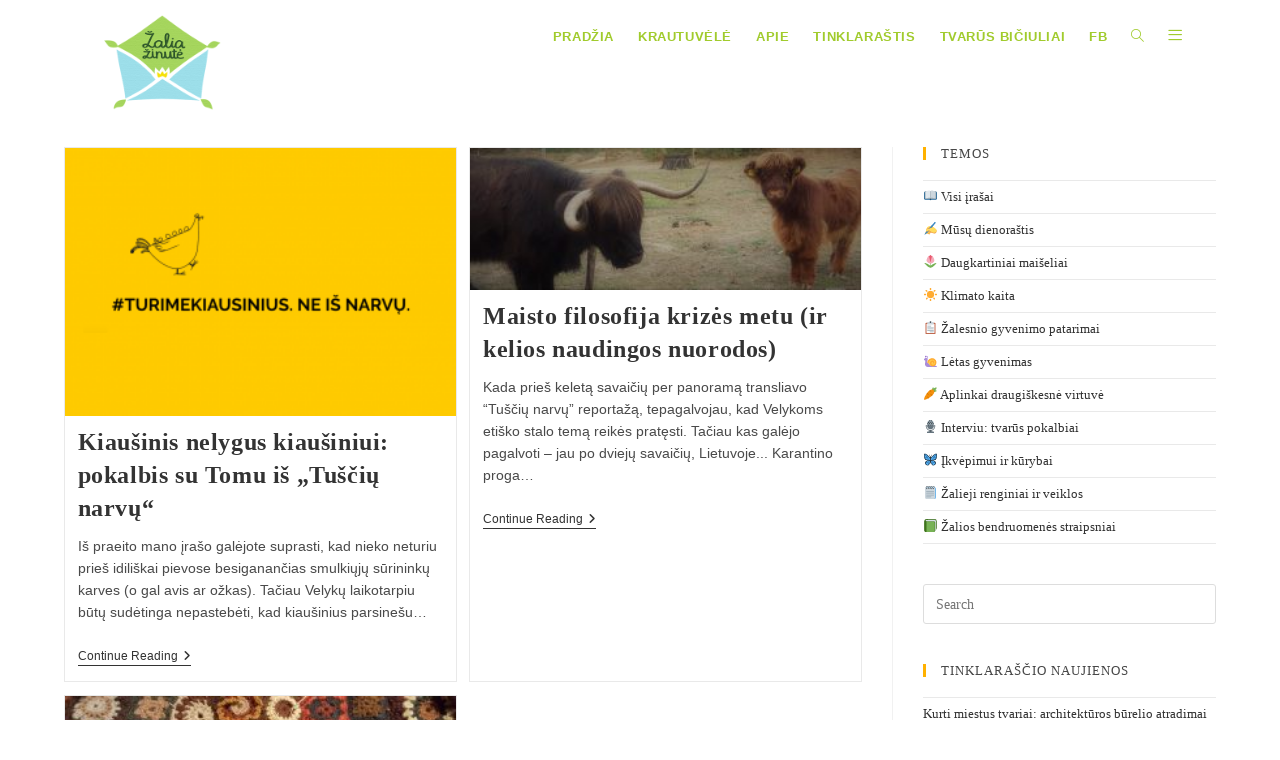

--- FILE ---
content_type: text/html; charset=UTF-8
request_url: https://www.zaliazinute.lt/tag/tusti-narvai/
body_size: 21367
content:
<!DOCTYPE html>
<html class="html" lang="lt-LT">
<head>
	<meta charset="UTF-8">
	<link rel="profile" href="https://gmpg.org/xfn/11">

	<title>Tušti Narvai &#8211; Žalia žinutė</title>
<meta name='robots' content='max-image-preview:large' />
<meta name="viewport" content="width=device-width, initial-scale=1"><link rel="alternate" type="application/rss+xml" title="Žalia žinutė &raquo; Įrašų RSS srautas" href="https://www.zaliazinute.lt/feed/" />
<link rel="alternate" type="application/rss+xml" title="Žalia žinutė &raquo; Komentarų RSS srautas" href="https://www.zaliazinute.lt/comments/feed/" />
<link rel="alternate" type="application/rss+xml" title="Žalia žinutė &raquo; Žymos „Tušti Narvai“ RSS srautas" href="https://www.zaliazinute.lt/tag/tusti-narvai/feed/" />
<script>
window._wpemojiSettings = {"baseUrl":"https:\/\/s.w.org\/images\/core\/emoji\/14.0.0\/72x72\/","ext":".png","svgUrl":"https:\/\/s.w.org\/images\/core\/emoji\/14.0.0\/svg\/","svgExt":".svg","source":{"concatemoji":"https:\/\/www.zaliazinute.lt\/wp-includes\/js\/wp-emoji-release.min.js?ver=6.1.9"}};
/*! This file is auto-generated */
!function(e,a,t){var n,r,o,i=a.createElement("canvas"),p=i.getContext&&i.getContext("2d");function s(e,t){var a=String.fromCharCode,e=(p.clearRect(0,0,i.width,i.height),p.fillText(a.apply(this,e),0,0),i.toDataURL());return p.clearRect(0,0,i.width,i.height),p.fillText(a.apply(this,t),0,0),e===i.toDataURL()}function c(e){var t=a.createElement("script");t.src=e,t.defer=t.type="text/javascript",a.getElementsByTagName("head")[0].appendChild(t)}for(o=Array("flag","emoji"),t.supports={everything:!0,everythingExceptFlag:!0},r=0;r<o.length;r++)t.supports[o[r]]=function(e){if(p&&p.fillText)switch(p.textBaseline="top",p.font="600 32px Arial",e){case"flag":return s([127987,65039,8205,9895,65039],[127987,65039,8203,9895,65039])?!1:!s([55356,56826,55356,56819],[55356,56826,8203,55356,56819])&&!s([55356,57332,56128,56423,56128,56418,56128,56421,56128,56430,56128,56423,56128,56447],[55356,57332,8203,56128,56423,8203,56128,56418,8203,56128,56421,8203,56128,56430,8203,56128,56423,8203,56128,56447]);case"emoji":return!s([129777,127995,8205,129778,127999],[129777,127995,8203,129778,127999])}return!1}(o[r]),t.supports.everything=t.supports.everything&&t.supports[o[r]],"flag"!==o[r]&&(t.supports.everythingExceptFlag=t.supports.everythingExceptFlag&&t.supports[o[r]]);t.supports.everythingExceptFlag=t.supports.everythingExceptFlag&&!t.supports.flag,t.DOMReady=!1,t.readyCallback=function(){t.DOMReady=!0},t.supports.everything||(n=function(){t.readyCallback()},a.addEventListener?(a.addEventListener("DOMContentLoaded",n,!1),e.addEventListener("load",n,!1)):(e.attachEvent("onload",n),a.attachEvent("onreadystatechange",function(){"complete"===a.readyState&&t.readyCallback()})),(e=t.source||{}).concatemoji?c(e.concatemoji):e.wpemoji&&e.twemoji&&(c(e.twemoji),c(e.wpemoji)))}(window,document,window._wpemojiSettings);
</script>
<style>
img.wp-smiley,
img.emoji {
	display: inline !important;
	border: none !important;
	box-shadow: none !important;
	height: 1em !important;
	width: 1em !important;
	margin: 0 0.07em !important;
	vertical-align: -0.1em !important;
	background: none !important;
	padding: 0 !important;
}
</style>
	
<link rel='stylesheet' id='wp-block-library-css' href='https://www.zaliazinute.lt/wp-includes/css/dist/block-library/style.min.css?ver=6.1.9' media='all' />
<style id='wp-block-library-theme-inline-css'>
.wp-block-audio figcaption{color:#555;font-size:13px;text-align:center}.is-dark-theme .wp-block-audio figcaption{color:hsla(0,0%,100%,.65)}.wp-block-audio{margin:0 0 1em}.wp-block-code{border:1px solid #ccc;border-radius:4px;font-family:Menlo,Consolas,monaco,monospace;padding:.8em 1em}.wp-block-embed figcaption{color:#555;font-size:13px;text-align:center}.is-dark-theme .wp-block-embed figcaption{color:hsla(0,0%,100%,.65)}.wp-block-embed{margin:0 0 1em}.blocks-gallery-caption{color:#555;font-size:13px;text-align:center}.is-dark-theme .blocks-gallery-caption{color:hsla(0,0%,100%,.65)}.wp-block-image figcaption{color:#555;font-size:13px;text-align:center}.is-dark-theme .wp-block-image figcaption{color:hsla(0,0%,100%,.65)}.wp-block-image{margin:0 0 1em}.wp-block-pullquote{border-top:4px solid;border-bottom:4px solid;margin-bottom:1.75em;color:currentColor}.wp-block-pullquote__citation,.wp-block-pullquote cite,.wp-block-pullquote footer{color:currentColor;text-transform:uppercase;font-size:.8125em;font-style:normal}.wp-block-quote{border-left:.25em solid;margin:0 0 1.75em;padding-left:1em}.wp-block-quote cite,.wp-block-quote footer{color:currentColor;font-size:.8125em;position:relative;font-style:normal}.wp-block-quote.has-text-align-right{border-left:none;border-right:.25em solid;padding-left:0;padding-right:1em}.wp-block-quote.has-text-align-center{border:none;padding-left:0}.wp-block-quote.is-large,.wp-block-quote.is-style-large,.wp-block-quote.is-style-plain{border:none}.wp-block-search .wp-block-search__label{font-weight:700}.wp-block-search__button{border:1px solid #ccc;padding:.375em .625em}:where(.wp-block-group.has-background){padding:1.25em 2.375em}.wp-block-separator.has-css-opacity{opacity:.4}.wp-block-separator{border:none;border-bottom:2px solid;margin-left:auto;margin-right:auto}.wp-block-separator.has-alpha-channel-opacity{opacity:1}.wp-block-separator:not(.is-style-wide):not(.is-style-dots){width:100px}.wp-block-separator.has-background:not(.is-style-dots){border-bottom:none;height:1px}.wp-block-separator.has-background:not(.is-style-wide):not(.is-style-dots){height:2px}.wp-block-table{margin:"0 0 1em 0"}.wp-block-table thead{border-bottom:3px solid}.wp-block-table tfoot{border-top:3px solid}.wp-block-table td,.wp-block-table th{word-break:normal}.wp-block-table figcaption{color:#555;font-size:13px;text-align:center}.is-dark-theme .wp-block-table figcaption{color:hsla(0,0%,100%,.65)}.wp-block-video figcaption{color:#555;font-size:13px;text-align:center}.is-dark-theme .wp-block-video figcaption{color:hsla(0,0%,100%,.65)}.wp-block-video{margin:0 0 1em}.wp-block-template-part.has-background{padding:1.25em 2.375em;margin-top:0;margin-bottom:0}
</style>
<link rel='stylesheet' id='classic-theme-styles-css' href='https://www.zaliazinute.lt/wp-includes/css/classic-themes.min.css?ver=1' media='all' />
<style id='global-styles-inline-css'>
body{--wp--preset--color--black: #000000;--wp--preset--color--cyan-bluish-gray: #abb8c3;--wp--preset--color--white: #ffffff;--wp--preset--color--pale-pink: #f78da7;--wp--preset--color--vivid-red: #cf2e2e;--wp--preset--color--luminous-vivid-orange: #ff6900;--wp--preset--color--luminous-vivid-amber: #fcb900;--wp--preset--color--light-green-cyan: #7bdcb5;--wp--preset--color--vivid-green-cyan: #00d084;--wp--preset--color--pale-cyan-blue: #8ed1fc;--wp--preset--color--vivid-cyan-blue: #0693e3;--wp--preset--color--vivid-purple: #9b51e0;--wp--preset--gradient--vivid-cyan-blue-to-vivid-purple: linear-gradient(135deg,rgba(6,147,227,1) 0%,rgb(155,81,224) 100%);--wp--preset--gradient--light-green-cyan-to-vivid-green-cyan: linear-gradient(135deg,rgb(122,220,180) 0%,rgb(0,208,130) 100%);--wp--preset--gradient--luminous-vivid-amber-to-luminous-vivid-orange: linear-gradient(135deg,rgba(252,185,0,1) 0%,rgba(255,105,0,1) 100%);--wp--preset--gradient--luminous-vivid-orange-to-vivid-red: linear-gradient(135deg,rgba(255,105,0,1) 0%,rgb(207,46,46) 100%);--wp--preset--gradient--very-light-gray-to-cyan-bluish-gray: linear-gradient(135deg,rgb(238,238,238) 0%,rgb(169,184,195) 100%);--wp--preset--gradient--cool-to-warm-spectrum: linear-gradient(135deg,rgb(74,234,220) 0%,rgb(151,120,209) 20%,rgb(207,42,186) 40%,rgb(238,44,130) 60%,rgb(251,105,98) 80%,rgb(254,248,76) 100%);--wp--preset--gradient--blush-light-purple: linear-gradient(135deg,rgb(255,206,236) 0%,rgb(152,150,240) 100%);--wp--preset--gradient--blush-bordeaux: linear-gradient(135deg,rgb(254,205,165) 0%,rgb(254,45,45) 50%,rgb(107,0,62) 100%);--wp--preset--gradient--luminous-dusk: linear-gradient(135deg,rgb(255,203,112) 0%,rgb(199,81,192) 50%,rgb(65,88,208) 100%);--wp--preset--gradient--pale-ocean: linear-gradient(135deg,rgb(255,245,203) 0%,rgb(182,227,212) 50%,rgb(51,167,181) 100%);--wp--preset--gradient--electric-grass: linear-gradient(135deg,rgb(202,248,128) 0%,rgb(113,206,126) 100%);--wp--preset--gradient--midnight: linear-gradient(135deg,rgb(2,3,129) 0%,rgb(40,116,252) 100%);--wp--preset--duotone--dark-grayscale: url('#wp-duotone-dark-grayscale');--wp--preset--duotone--grayscale: url('#wp-duotone-grayscale');--wp--preset--duotone--purple-yellow: url('#wp-duotone-purple-yellow');--wp--preset--duotone--blue-red: url('#wp-duotone-blue-red');--wp--preset--duotone--midnight: url('#wp-duotone-midnight');--wp--preset--duotone--magenta-yellow: url('#wp-duotone-magenta-yellow');--wp--preset--duotone--purple-green: url('#wp-duotone-purple-green');--wp--preset--duotone--blue-orange: url('#wp-duotone-blue-orange');--wp--preset--font-size--small: 13px;--wp--preset--font-size--medium: 20px;--wp--preset--font-size--large: 36px;--wp--preset--font-size--x-large: 42px;--wp--preset--spacing--20: 0.44rem;--wp--preset--spacing--30: 0.67rem;--wp--preset--spacing--40: 1rem;--wp--preset--spacing--50: 1.5rem;--wp--preset--spacing--60: 2.25rem;--wp--preset--spacing--70: 3.38rem;--wp--preset--spacing--80: 5.06rem;}:where(.is-layout-flex){gap: 0.5em;}body .is-layout-flow > .alignleft{float: left;margin-inline-start: 0;margin-inline-end: 2em;}body .is-layout-flow > .alignright{float: right;margin-inline-start: 2em;margin-inline-end: 0;}body .is-layout-flow > .aligncenter{margin-left: auto !important;margin-right: auto !important;}body .is-layout-constrained > .alignleft{float: left;margin-inline-start: 0;margin-inline-end: 2em;}body .is-layout-constrained > .alignright{float: right;margin-inline-start: 2em;margin-inline-end: 0;}body .is-layout-constrained > .aligncenter{margin-left: auto !important;margin-right: auto !important;}body .is-layout-constrained > :where(:not(.alignleft):not(.alignright):not(.alignfull)){max-width: var(--wp--style--global--content-size);margin-left: auto !important;margin-right: auto !important;}body .is-layout-constrained > .alignwide{max-width: var(--wp--style--global--wide-size);}body .is-layout-flex{display: flex;}body .is-layout-flex{flex-wrap: wrap;align-items: center;}body .is-layout-flex > *{margin: 0;}:where(.wp-block-columns.is-layout-flex){gap: 2em;}.has-black-color{color: var(--wp--preset--color--black) !important;}.has-cyan-bluish-gray-color{color: var(--wp--preset--color--cyan-bluish-gray) !important;}.has-white-color{color: var(--wp--preset--color--white) !important;}.has-pale-pink-color{color: var(--wp--preset--color--pale-pink) !important;}.has-vivid-red-color{color: var(--wp--preset--color--vivid-red) !important;}.has-luminous-vivid-orange-color{color: var(--wp--preset--color--luminous-vivid-orange) !important;}.has-luminous-vivid-amber-color{color: var(--wp--preset--color--luminous-vivid-amber) !important;}.has-light-green-cyan-color{color: var(--wp--preset--color--light-green-cyan) !important;}.has-vivid-green-cyan-color{color: var(--wp--preset--color--vivid-green-cyan) !important;}.has-pale-cyan-blue-color{color: var(--wp--preset--color--pale-cyan-blue) !important;}.has-vivid-cyan-blue-color{color: var(--wp--preset--color--vivid-cyan-blue) !important;}.has-vivid-purple-color{color: var(--wp--preset--color--vivid-purple) !important;}.has-black-background-color{background-color: var(--wp--preset--color--black) !important;}.has-cyan-bluish-gray-background-color{background-color: var(--wp--preset--color--cyan-bluish-gray) !important;}.has-white-background-color{background-color: var(--wp--preset--color--white) !important;}.has-pale-pink-background-color{background-color: var(--wp--preset--color--pale-pink) !important;}.has-vivid-red-background-color{background-color: var(--wp--preset--color--vivid-red) !important;}.has-luminous-vivid-orange-background-color{background-color: var(--wp--preset--color--luminous-vivid-orange) !important;}.has-luminous-vivid-amber-background-color{background-color: var(--wp--preset--color--luminous-vivid-amber) !important;}.has-light-green-cyan-background-color{background-color: var(--wp--preset--color--light-green-cyan) !important;}.has-vivid-green-cyan-background-color{background-color: var(--wp--preset--color--vivid-green-cyan) !important;}.has-pale-cyan-blue-background-color{background-color: var(--wp--preset--color--pale-cyan-blue) !important;}.has-vivid-cyan-blue-background-color{background-color: var(--wp--preset--color--vivid-cyan-blue) !important;}.has-vivid-purple-background-color{background-color: var(--wp--preset--color--vivid-purple) !important;}.has-black-border-color{border-color: var(--wp--preset--color--black) !important;}.has-cyan-bluish-gray-border-color{border-color: var(--wp--preset--color--cyan-bluish-gray) !important;}.has-white-border-color{border-color: var(--wp--preset--color--white) !important;}.has-pale-pink-border-color{border-color: var(--wp--preset--color--pale-pink) !important;}.has-vivid-red-border-color{border-color: var(--wp--preset--color--vivid-red) !important;}.has-luminous-vivid-orange-border-color{border-color: var(--wp--preset--color--luminous-vivid-orange) !important;}.has-luminous-vivid-amber-border-color{border-color: var(--wp--preset--color--luminous-vivid-amber) !important;}.has-light-green-cyan-border-color{border-color: var(--wp--preset--color--light-green-cyan) !important;}.has-vivid-green-cyan-border-color{border-color: var(--wp--preset--color--vivid-green-cyan) !important;}.has-pale-cyan-blue-border-color{border-color: var(--wp--preset--color--pale-cyan-blue) !important;}.has-vivid-cyan-blue-border-color{border-color: var(--wp--preset--color--vivid-cyan-blue) !important;}.has-vivid-purple-border-color{border-color: var(--wp--preset--color--vivid-purple) !important;}.has-vivid-cyan-blue-to-vivid-purple-gradient-background{background: var(--wp--preset--gradient--vivid-cyan-blue-to-vivid-purple) !important;}.has-light-green-cyan-to-vivid-green-cyan-gradient-background{background: var(--wp--preset--gradient--light-green-cyan-to-vivid-green-cyan) !important;}.has-luminous-vivid-amber-to-luminous-vivid-orange-gradient-background{background: var(--wp--preset--gradient--luminous-vivid-amber-to-luminous-vivid-orange) !important;}.has-luminous-vivid-orange-to-vivid-red-gradient-background{background: var(--wp--preset--gradient--luminous-vivid-orange-to-vivid-red) !important;}.has-very-light-gray-to-cyan-bluish-gray-gradient-background{background: var(--wp--preset--gradient--very-light-gray-to-cyan-bluish-gray) !important;}.has-cool-to-warm-spectrum-gradient-background{background: var(--wp--preset--gradient--cool-to-warm-spectrum) !important;}.has-blush-light-purple-gradient-background{background: var(--wp--preset--gradient--blush-light-purple) !important;}.has-blush-bordeaux-gradient-background{background: var(--wp--preset--gradient--blush-bordeaux) !important;}.has-luminous-dusk-gradient-background{background: var(--wp--preset--gradient--luminous-dusk) !important;}.has-pale-ocean-gradient-background{background: var(--wp--preset--gradient--pale-ocean) !important;}.has-electric-grass-gradient-background{background: var(--wp--preset--gradient--electric-grass) !important;}.has-midnight-gradient-background{background: var(--wp--preset--gradient--midnight) !important;}.has-small-font-size{font-size: var(--wp--preset--font-size--small) !important;}.has-medium-font-size{font-size: var(--wp--preset--font-size--medium) !important;}.has-large-font-size{font-size: var(--wp--preset--font-size--large) !important;}.has-x-large-font-size{font-size: var(--wp--preset--font-size--x-large) !important;}
.wp-block-navigation a:where(:not(.wp-element-button)){color: inherit;}
:where(.wp-block-columns.is-layout-flex){gap: 2em;}
.wp-block-pullquote{font-size: 1.5em;line-height: 1.6;}
</style>
<link rel='stylesheet' id='font-awesome-css' href='https://www.zaliazinute.lt/wp-content/themes/oceanwp/assets/fonts/fontawesome/css/all.min.css?ver=6.7.2' media='all' />
<link rel='stylesheet' id='simple-line-icons-css' href='https://www.zaliazinute.lt/wp-content/themes/oceanwp/assets/css/third/simple-line-icons.min.css?ver=2.4.0' media='all' />
<link rel='stylesheet' id='oceanwp-style-css' href='https://www.zaliazinute.lt/wp-content/themes/oceanwp/assets/css/style.min.css?ver=4.1.4' media='all' />
<style id='oceanwp-style-inline-css'>
div.wpforms-container-full .wpforms-form input[type=submit]:hover,
			div.wpforms-container-full .wpforms-form input[type=submit]:focus,
			div.wpforms-container-full .wpforms-form input[type=submit]:active,
			div.wpforms-container-full .wpforms-form button[type=submit]:hover,
			div.wpforms-container-full .wpforms-form button[type=submit]:focus,
			div.wpforms-container-full .wpforms-form button[type=submit]:active,
			div.wpforms-container-full .wpforms-form .wpforms-page-button:hover,
			div.wpforms-container-full .wpforms-form .wpforms-page-button:active,
			div.wpforms-container-full .wpforms-form .wpforms-page-button:focus {
				border: none;
			}
</style>
<link rel='stylesheet' id='oe-widgets-style-css' href='https://www.zaliazinute.lt/wp-content/plugins/ocean-extra/assets/css/widgets.css?ver=6.1.9' media='all' />
<link rel='stylesheet' id='oss-social-share-style-css' href='https://www.zaliazinute.lt/wp-content/plugins/ocean-social-sharing/assets/css/style.min.css?ver=6.1.9' media='all' />
<link rel='stylesheet' id='ofc-style-css' href='https://www.zaliazinute.lt/wp-content/plugins/ocean-footer-callout/assets/css/style.min.css?ver=6.1.9' media='all' />
<link rel='stylesheet' id='ow-perfect-scrollbar-css' href='https://www.zaliazinute.lt/wp-content/themes/oceanwp/assets/css/third/perfect-scrollbar.css?ver=1.5.0' media='all' />
<link rel='stylesheet' id='osp-side-panel-style-css' href='https://www.zaliazinute.lt/wp-content/plugins/ocean-side-panel/assets/css/style.min.css?ver=6.1.9' media='all' />
<link rel='stylesheet' id='osh-styles-css' href='https://www.zaliazinute.lt/wp-content/plugins/ocean-sticky-header/assets/css/style.min.css?ver=6.1.9' media='all' />
<!--n2css--><!--n2js--><script src='https://www.zaliazinute.lt/wp-includes/js/tinymce/tinymce.min.js?ver=49110-20201110' id='wp-tinymce-root-js'></script>
<script src='https://www.zaliazinute.lt/wp-includes/js/tinymce/plugins/compat3x/plugin.min.js?ver=49110-20201110' id='wp-tinymce-js'></script>
<script src='https://www.zaliazinute.lt/wp-includes/js/jquery/jquery.min.js?ver=3.6.1' id='jquery-core-js'></script>
<script src='https://www.zaliazinute.lt/wp-includes/js/jquery/jquery-migrate.min.js?ver=3.3.2' id='jquery-migrate-js'></script>
<link rel="https://api.w.org/" href="https://www.zaliazinute.lt/wp-json/" /><link rel="alternate" type="application/json" href="https://www.zaliazinute.lt/wp-json/wp/v2/tags/63" /><link rel="EditURI" type="application/rsd+xml" title="RSD" href="https://www.zaliazinute.lt/xmlrpc.php?rsd" />
<link rel="wlwmanifest" type="application/wlwmanifest+xml" href="https://www.zaliazinute.lt/wp-includes/wlwmanifest.xml" />
<meta name="generator" content="WordPress 6.1.9" />
<meta name="generator" content="Elementor 3.23.4; features: additional_custom_breakpoints, e_lazyload; settings: css_print_method-external, google_font-enabled, font_display-auto">
			<style>
				.e-con.e-parent:nth-of-type(n+4):not(.e-lazyloaded):not(.e-no-lazyload),
				.e-con.e-parent:nth-of-type(n+4):not(.e-lazyloaded):not(.e-no-lazyload) * {
					background-image: none !important;
				}
				@media screen and (max-height: 1024px) {
					.e-con.e-parent:nth-of-type(n+3):not(.e-lazyloaded):not(.e-no-lazyload),
					.e-con.e-parent:nth-of-type(n+3):not(.e-lazyloaded):not(.e-no-lazyload) * {
						background-image: none !important;
					}
				}
				@media screen and (max-height: 640px) {
					.e-con.e-parent:nth-of-type(n+2):not(.e-lazyloaded):not(.e-no-lazyload),
					.e-con.e-parent:nth-of-type(n+2):not(.e-lazyloaded):not(.e-no-lazyload) * {
						background-image: none !important;
					}
				}
			</style>
			<link rel="icon" href="https://www.zaliazinute.lt/wp-content/uploads/2019/07/cropped-Favicon-1-32x32.png" sizes="32x32" />
<link rel="icon" href="https://www.zaliazinute.lt/wp-content/uploads/2019/07/cropped-Favicon-1-192x192.png" sizes="192x192" />
<link rel="apple-touch-icon" href="https://www.zaliazinute.lt/wp-content/uploads/2019/07/cropped-Favicon-1-180x180.png" />
<meta name="msapplication-TileImage" content="https://www.zaliazinute.lt/wp-content/uploads/2019/07/cropped-Favicon-1-270x270.png" />
		<style id="wp-custom-css">
			body .contact-info-widget.default i{color:#E3B407 !important}.blog-entry.large-entry .blog-entry-readmore a{border-radius:30px !important}.oceanwp-recent-posts .recent-posts-thumbnail img{border-radius:20px}.custom-menu-widget .oceanwp-custom-menu>ul>li{border:none}@media only screen and (max-width:580px){header.page-header.background-image-page-header{visibility:hidden;padding-bottom:40px}}@media only screen and (max-width:580px){.single-post .sidebar-box img{display:flex;margin:0 auto}}.elementor-posts-container .elementor-post__thumbnail img{transition:unset !important}.page-header-title img{display:none !important}.single #main,.archive #main{padding-top:33px}.single #site-navigation-wrap .dropdown-menu >li >a,.archive #site-navigation-wrap .dropdown-menu >li >a{color:#a1cb2d !important}a:focus{outline:none !important}a:focus-visible{webkit-box-shadow:var(--wvs-hover-item-box-shadow,0 0 0 3px #ddd);box-shadow:var(--wvs-hover-item-box-shadow,0 0 0 3px #ddd)}.oceanwp-mobile-menu-icon a,#searchform-header-replace-close{color:#a1cb2d !important}/* FOOTER */#footer-widgets{padding-top:140px;padding-bottom:120px}#footer-callout-wrap{display:none}		</style>
		<!-- OceanWP CSS -->
<style type="text/css">
/* Colors */a:hover,a.light:hover,.theme-heading .text::before,.theme-heading .text::after,#top-bar-content >a:hover,#top-bar-social li.oceanwp-email a:hover,#site-navigation-wrap .dropdown-menu >li >a:hover,#site-header.medium-header #medium-searchform button:hover,.oceanwp-mobile-menu-icon a:hover,.blog-entry.post .blog-entry-header .entry-title a:hover,.blog-entry.post .blog-entry-readmore a:hover,.blog-entry.thumbnail-entry .blog-entry-category a,ul.meta li a:hover,.dropcap,.single nav.post-navigation .nav-links .title,body .related-post-title a:hover,body #wp-calendar caption,body .contact-info-widget.default i,body .contact-info-widget.big-icons i,body .custom-links-widget .oceanwp-custom-links li a:hover,body .custom-links-widget .oceanwp-custom-links li a:hover:before,body .posts-thumbnails-widget li a:hover,body .social-widget li.oceanwp-email a:hover,.comment-author .comment-meta .comment-reply-link,#respond #cancel-comment-reply-link:hover,#footer-widgets .footer-box a:hover,#footer-bottom a:hover,#footer-bottom #footer-bottom-menu a:hover,.sidr a:hover,.sidr-class-dropdown-toggle:hover,.sidr-class-menu-item-has-children.active >a,.sidr-class-menu-item-has-children.active >a >.sidr-class-dropdown-toggle,input[type=checkbox]:checked:before{color:#ffb100}.single nav.post-navigation .nav-links .title .owp-icon use,.blog-entry.post .blog-entry-readmore a:hover .owp-icon use,body .contact-info-widget.default .owp-icon use,body .contact-info-widget.big-icons .owp-icon use{stroke:#ffb100}input[type="button"],input[type="reset"],input[type="submit"],button[type="submit"],.button,#site-navigation-wrap .dropdown-menu >li.btn >a >span,.thumbnail:hover i,.thumbnail:hover .link-post-svg-icon,.post-quote-content,.omw-modal .omw-close-modal,body .contact-info-widget.big-icons li:hover i,body .contact-info-widget.big-icons li:hover .owp-icon,body div.wpforms-container-full .wpforms-form input[type=submit],body div.wpforms-container-full .wpforms-form button[type=submit],body div.wpforms-container-full .wpforms-form .wpforms-page-button,.woocommerce-cart .wp-element-button,.woocommerce-checkout .wp-element-button,.wp-block-button__link{background-color:#ffb100}.widget-title{border-color:#ffb100}blockquote{border-color:#ffb100}.wp-block-quote{border-color:#ffb100}#searchform-dropdown{border-color:#ffb100}.dropdown-menu .sub-menu{border-color:#ffb100}.blog-entry.large-entry .blog-entry-readmore a:hover{border-color:#ffb100}.oceanwp-newsletter-form-wrap input[type="email"]:focus{border-color:#ffb100}.social-widget li.oceanwp-email a:hover{border-color:#ffb100}#respond #cancel-comment-reply-link:hover{border-color:#ffb100}body .contact-info-widget.big-icons li:hover i{border-color:#ffb100}body .contact-info-widget.big-icons li:hover .owp-icon{border-color:#ffb100}#footer-widgets .oceanwp-newsletter-form-wrap input[type="email"]:focus{border-color:#ffb100}input[type="button"]:hover,input[type="reset"]:hover,input[type="submit"]:hover,button[type="submit"]:hover,input[type="button"]:focus,input[type="reset"]:focus,input[type="submit"]:focus,button[type="submit"]:focus,.button:hover,.button:focus,#site-navigation-wrap .dropdown-menu >li.btn >a:hover >span,.post-quote-author,.omw-modal .omw-close-modal:hover,body div.wpforms-container-full .wpforms-form input[type=submit]:hover,body div.wpforms-container-full .wpforms-form button[type=submit]:hover,body div.wpforms-container-full .wpforms-form .wpforms-page-button:hover,.woocommerce-cart .wp-element-button:hover,.woocommerce-checkout .wp-element-button:hover,.wp-block-button__link:hover{background-color:#ffb100}a:hover{color:#ffb100}a:hover .owp-icon use{stroke:#ffb100}body .theme-button,body input[type="submit"],body button[type="submit"],body button,body .button,body div.wpforms-container-full .wpforms-form input[type=submit],body div.wpforms-container-full .wpforms-form button[type=submit],body div.wpforms-container-full .wpforms-form .wpforms-page-button,.woocommerce-cart .wp-element-button,.woocommerce-checkout .wp-element-button,.wp-block-button__link{background-color:#a1cb2d}body .theme-button:hover,body input[type="submit"]:hover,body button[type="submit"]:hover,body button:hover,body .button:hover,body div.wpforms-container-full .wpforms-form input[type=submit]:hover,body div.wpforms-container-full .wpforms-form input[type=submit]:active,body div.wpforms-container-full .wpforms-form button[type=submit]:hover,body div.wpforms-container-full .wpforms-form button[type=submit]:active,body div.wpforms-container-full .wpforms-form .wpforms-page-button:hover,body div.wpforms-container-full .wpforms-form .wpforms-page-button:active,.woocommerce-cart .wp-element-button:hover,.woocommerce-checkout .wp-element-button:hover,.wp-block-button__link:hover{background-color:#ffffff}body .theme-button:hover,body input[type="submit"]:hover,body button[type="submit"]:hover,body button:hover,body .button:hover,body div.wpforms-container-full .wpforms-form input[type=submit]:hover,body div.wpforms-container-full .wpforms-form input[type=submit]:active,body div.wpforms-container-full .wpforms-form button[type=submit]:hover,body div.wpforms-container-full .wpforms-form button[type=submit]:active,body div.wpforms-container-full .wpforms-form .wpforms-page-button:hover,body div.wpforms-container-full .wpforms-form .wpforms-page-button:active,.woocommerce-cart .wp-element-button:hover,.woocommerce-checkout .wp-element-button:hover,.wp-block-button__link:hover{color:#ffffff}body .theme-button,body input[type="submit"],body button[type="submit"],body button,body .button,body div.wpforms-container-full .wpforms-form input[type=submit],body div.wpforms-container-full .wpforms-form button[type=submit],body div.wpforms-container-full .wpforms-form .wpforms-page-button,.woocommerce-cart .wp-element-button,.woocommerce-checkout .wp-element-button,.wp-block-button__link{border-color:#ffffff}body .theme-button:hover,body input[type="submit"]:hover,body button[type="submit"]:hover,body button:hover,body .button:hover,body div.wpforms-container-full .wpforms-form input[type=submit]:hover,body div.wpforms-container-full .wpforms-form input[type=submit]:active,body div.wpforms-container-full .wpforms-form button[type=submit]:hover,body div.wpforms-container-full .wpforms-form button[type=submit]:active,body div.wpforms-container-full .wpforms-form .wpforms-page-button:hover,body div.wpforms-container-full .wpforms-form .wpforms-page-button:active,.woocommerce-cart .wp-element-button:hover,.woocommerce-checkout .wp-element-button:hover,.wp-block-button__link:hover{border-color:#a1cb2d}form input[type="text"]:focus,form input[type="password"]:focus,form input[type="email"]:focus,form input[type="tel"]:focus,form input[type="url"]:focus,form input[type="search"]:focus,form textarea:focus,.select2-drop-active,.select2-dropdown-open.select2-drop-above .select2-choice,.select2-dropdown-open.select2-drop-above .select2-choices,.select2-drop.select2-drop-above.select2-drop-active,.select2-container-active .select2-choice,.select2-container-active .select2-choices{border-color:#ffb100}body div.wpforms-container-full .wpforms-form input:focus,body div.wpforms-container-full .wpforms-form textarea:focus,body div.wpforms-container-full .wpforms-form select:focus{border-color:#ffb100}.page-header .page-header-title,.page-header.background-image-page-header .page-header-title{color:#ffffff}.site-breadcrumbs a:hover,.background-image-page-header .site-breadcrumbs a:hover{color:#ffb100}.site-breadcrumbs a:hover .owp-icon use,.background-image-page-header .site-breadcrumbs a:hover .owp-icon use{stroke:#ffb100}h1,h2,h3,h4,h5,h6,.theme-heading,.widget-title,.oceanwp-widget-recent-posts-title,.comment-reply-title,.entry-title,.sidebar-box .widget-title{color:#474747}/* OceanWP Style Settings CSS */.theme-button,input[type="submit"],button[type="submit"],button,.button,body div.wpforms-container-full .wpforms-form input[type=submit],body div.wpforms-container-full .wpforms-form button[type=submit],body div.wpforms-container-full .wpforms-form .wpforms-page-button{border-style:solid}.theme-button,input[type="submit"],button[type="submit"],button,.button,body div.wpforms-container-full .wpforms-form input[type=submit],body div.wpforms-container-full .wpforms-form button[type=submit],body div.wpforms-container-full .wpforms-form .wpforms-page-button{border-width:1px}form input[type="text"],form input[type="password"],form input[type="email"],form input[type="url"],form input[type="date"],form input[type="month"],form input[type="time"],form input[type="datetime"],form input[type="datetime-local"],form input[type="week"],form input[type="number"],form input[type="search"],form input[type="tel"],form input[type="color"],form select,form textarea,.woocommerce .woocommerce-checkout .select2-container--default .select2-selection--single{border-style:solid}body div.wpforms-container-full .wpforms-form input[type=date],body div.wpforms-container-full .wpforms-form input[type=datetime],body div.wpforms-container-full .wpforms-form input[type=datetime-local],body div.wpforms-container-full .wpforms-form input[type=email],body div.wpforms-container-full .wpforms-form input[type=month],body div.wpforms-container-full .wpforms-form input[type=number],body div.wpforms-container-full .wpforms-form input[type=password],body div.wpforms-container-full .wpforms-form input[type=range],body div.wpforms-container-full .wpforms-form input[type=search],body div.wpforms-container-full .wpforms-form input[type=tel],body div.wpforms-container-full .wpforms-form input[type=text],body div.wpforms-container-full .wpforms-form input[type=time],body div.wpforms-container-full .wpforms-form input[type=url],body div.wpforms-container-full .wpforms-form input[type=week],body div.wpforms-container-full .wpforms-form select,body div.wpforms-container-full .wpforms-form textarea{border-style:solid}form input[type="text"],form input[type="password"],form input[type="email"],form input[type="url"],form input[type="date"],form input[type="month"],form input[type="time"],form input[type="datetime"],form input[type="datetime-local"],form input[type="week"],form input[type="number"],form input[type="search"],form input[type="tel"],form input[type="color"],form select,form textarea{border-radius:3px}body div.wpforms-container-full .wpforms-form input[type=date],body div.wpforms-container-full .wpforms-form input[type=datetime],body div.wpforms-container-full .wpforms-form input[type=datetime-local],body div.wpforms-container-full .wpforms-form input[type=email],body div.wpforms-container-full .wpforms-form input[type=month],body div.wpforms-container-full .wpforms-form input[type=number],body div.wpforms-container-full .wpforms-form input[type=password],body div.wpforms-container-full .wpforms-form input[type=range],body div.wpforms-container-full .wpforms-form input[type=search],body div.wpforms-container-full .wpforms-form input[type=tel],body div.wpforms-container-full .wpforms-form input[type=text],body div.wpforms-container-full .wpforms-form input[type=time],body div.wpforms-container-full .wpforms-form input[type=url],body div.wpforms-container-full .wpforms-form input[type=week],body div.wpforms-container-full .wpforms-form select,body div.wpforms-container-full .wpforms-form textarea{border-radius:3px}.page-numbers a:hover,.page-links a:hover span,.page-numbers.current,.page-numbers.current:hover{color:#e3b407}.page-numbers a:hover .owp-icon use{stroke:#e3b407}#scroll-top{background-color:#e0a000}#scroll-top:hover{background-color:#e3b407}.page-header,.has-transparent-header .page-header{padding:10px 0 10px 0}/* Header */#site-logo #site-logo-inner,.oceanwp-social-menu .social-menu-inner,#site-header.full_screen-header .menu-bar-inner,.after-header-content .after-header-content-inner{height:74px}#site-navigation-wrap .dropdown-menu >li >a,#site-navigation-wrap .dropdown-menu >li >span.opl-logout-link,.oceanwp-mobile-menu-icon a,.mobile-menu-close,.after-header-content-inner >a{line-height:74px}#site-header-inner{padding:0 100px 0 100px}@media (max-width:768px){#site-header-inner{padding:0 50px 0 50px}}@media (max-width:480px){#site-header-inner{padding:5px 20px 50px 20px}}#site-header.has-header-media .overlay-header-media{background-color:rgba(0,0,0,0.2)}#site-logo #site-logo-inner a img,#site-header.center-header #site-navigation-wrap .middle-site-logo a img{max-width:125px}@media (max-width:768px){#site-logo #site-logo-inner a img,#site-header.center-header #site-navigation-wrap .middle-site-logo a img{max-width:110px}}@media (max-width:480px){#site-logo #site-logo-inner a img,#site-header.center-header #site-navigation-wrap .middle-site-logo a img{max-width:45px}}#site-logo a.site-logo-text{color:#e3b407}#site-logo a.site-logo-text:hover{color:#e5a606}.effect-one #site-navigation-wrap .dropdown-menu >li >a.menu-link >span:after,.effect-three #site-navigation-wrap .dropdown-menu >li >a.menu-link >span:after,.effect-five #site-navigation-wrap .dropdown-menu >li >a.menu-link >span:before,.effect-five #site-navigation-wrap .dropdown-menu >li >a.menu-link >span:after,.effect-nine #site-navigation-wrap .dropdown-menu >li >a.menu-link >span:before,.effect-nine #site-navigation-wrap .dropdown-menu >li >a.menu-link >span:after{background-color:#ffffff}.effect-four #site-navigation-wrap .dropdown-menu >li >a.menu-link >span:before,.effect-four #site-navigation-wrap .dropdown-menu >li >a.menu-link >span:after,.effect-seven #site-navigation-wrap .dropdown-menu >li >a.menu-link:hover >span:after,.effect-seven #site-navigation-wrap .dropdown-menu >li.sfHover >a.menu-link >span:after{color:#ffffff}.effect-seven #site-navigation-wrap .dropdown-menu >li >a.menu-link:hover >span:after,.effect-seven #site-navigation-wrap .dropdown-menu >li.sfHover >a.menu-link >span:after{text-shadow:10px 0 #ffffff,-10px 0 #ffffff}#site-navigation-wrap .dropdown-menu >li >a{padding:0 12px}#site-navigation-wrap .dropdown-menu >li >a,.oceanwp-mobile-menu-icon a,#searchform-header-replace-close{color:#ffffff}#site-navigation-wrap .dropdown-menu >li >a .owp-icon use,.oceanwp-mobile-menu-icon a .owp-icon use,#searchform-header-replace-close .owp-icon use{stroke:#ffffff}#site-navigation-wrap .dropdown-menu >li >a:hover,.oceanwp-mobile-menu-icon a:hover,#searchform-header-replace-close:hover{color:#ffffff}#site-navigation-wrap .dropdown-menu >li >a:hover .owp-icon use,.oceanwp-mobile-menu-icon a:hover .owp-icon use,#searchform-header-replace-close:hover .owp-icon use{stroke:#ffffff}#site-navigation-wrap .dropdown-menu >.current-menu-item >a,#site-navigation-wrap .dropdown-menu >.current-menu-ancestor >a,#site-navigation-wrap .dropdown-menu >.current-menu-item >a:hover,#site-navigation-wrap .dropdown-menu >.current-menu-ancestor >a:hover{color:#ffffff}.dropdown-menu .sub-menu,#searchform-dropdown,.current-shop-items-dropdown{border-color:#28170f}#sidr,#mobile-dropdown{background-color:rgba(255,0,0,0.82)}body .sidr a,body .sidr-class-dropdown-toggle,#mobile-dropdown ul li a,#mobile-dropdown ul li a .dropdown-toggle,#mobile-fullscreen ul li a,#mobile-fullscreen .oceanwp-social-menu.simple-social ul li a{color:#919191}#mobile-fullscreen a.close .close-icon-inner,#mobile-fullscreen a.close .close-icon-inner::after{background-color:#919191}body .sidr a:hover,body .sidr-class-dropdown-toggle:hover,body .sidr-class-dropdown-toggle .fa,body .sidr-class-menu-item-has-children.active >a,body .sidr-class-menu-item-has-children.active >a >.sidr-class-dropdown-toggle,#mobile-dropdown ul li a:hover,#mobile-dropdown ul li a .dropdown-toggle:hover,#mobile-dropdown .menu-item-has-children.active >a,#mobile-dropdown .menu-item-has-children.active >a >.dropdown-toggle,#mobile-fullscreen ul li a:hover,#mobile-fullscreen .oceanwp-social-menu.simple-social ul li a:hover{color:#a1cb2d}#mobile-fullscreen a.close:hover .close-icon-inner,#mobile-fullscreen a.close:hover .close-icon-inner::after{background-color:#a1cb2d}body .sidr-class-mobile-searchform input,#mobile-dropdown #mobile-menu-search form input,#mobile-fullscreen #mobile-search input{border-color:#ffffff}body .sidr-class-mobile-searchform input:focus,#mobile-dropdown #mobile-menu-search form input:focus,#mobile-fullscreen #mobile-search input:focus{border-color:#ffffff}.sidr-class-mobile-searchform button,#mobile-dropdown #mobile-menu-search form button{color:#ffb100}.sidr-class-mobile-searchform button .owp-icon use,#mobile-dropdown #mobile-menu-search form button .owp-icon use{stroke:#ffb100}.sidr-class-mobile-searchform button:hover,#mobile-dropdown #mobile-menu-search form button:hover{color:#ffb100}.sidr-class-mobile-searchform button:hover .owp-icon use,#mobile-dropdown #mobile-menu-search form button:hover .owp-icon use{stroke:#ffb100}#mobile-fullscreen{background-color:#ffffff}/* Blog CSS */.ocean-single-post-header ul.meta-item li a:hover{color:#333333}/* Sidebar */.widget-area{background-color:#ffffff}.widget-title{border-color:#ffb100}/* Footer Widgets */#footer-widgets{background-color:#262626}#footer-widgets li,#footer-widgets #wp-calendar caption,#footer-widgets #wp-calendar th,#footer-widgets #wp-calendar tbody,#footer-widgets .contact-info-widget i,#footer-widgets .oceanwp-newsletter-form-wrap input[type="email"],#footer-widgets .posts-thumbnails-widget li,#footer-widgets .social-widget li a{border-color:#cecece}#footer-widgets .contact-info-widget .owp-icon{border-color:#cecece}#footer-widgets .footer-box a:hover,#footer-widgets a:hover{color:#ffb100}/* Footer Copyright */#footer-bottom{background-color:#333333}#footer-bottom,#footer-bottom p{color:#9b9b9b}#footer-bottom a:hover,#footer-bottom #footer-bottom-menu a:hover{color:#ffb100}/* Footer Callout CSS */#footer-callout-wrap{background-color:#1b1b1b}.footer-callout-content a{color:#333333}.footer-callout-content a:hover{color:#81d742}#footer-callout .callout-button{background-color:#a1cb2d}#footer-callout .callout-button{color:#282828}#footer-callout .callout-button:hover{background-color:#ffffff}#footer-callout .callout-button:hover{color:#333333}#footer-callout .callout-button{font-family:Open Sans;font-weight:900}/* Side Panel CSS */.side-panel-btn,#site-navigation-wrap .dropdown-menu >li >a.side-panel-btn{color:#ffffff}.side-panel-btn .owp-icon use,#site-navigation-wrap .dropdown-menu >li >a.side-panel-btn .owp-icon use{stroke:#ffffff}#side-panel-wrap #side-panel-content{padding:20px 30px 30px 30px}#side-panel-wrap{background-color:#191919}#side-panel-wrap a.close-panel{background-color:#282828}/* Sticky Header CSS */body .is-sticky #site-header.fixed-scroll #site-header-inner{padding:0 68px 0 68px}@media (max-width:768px){body .is-sticky #site-header.fixed-scroll #site-header-inner{padding:0 50px 0 50px}}@media (max-width:480px){body .is-sticky #site-header.fixed-scroll #site-header-inner{padding:0 20px 0 20px}}.is-sticky #site-header,.ocean-sticky-top-bar-holder.is-sticky #top-bar-wrap,.is-sticky .header-top{opacity:1}.is-sticky #site-navigation-wrap .dropdown-menu >li >a,.is-sticky .oceanwp-mobile-menu-icon a,.is-sticky #searchform-header-replace-close{color:#a1cb2d}.is-sticky #site-navigation-wrap .dropdown-menu >li >a:hover,.is-sticky .oceanwp-mobile-menu-icon a:hover,.is-sticky #searchform-header-replace-close:hover{color:#a1cb2d}.is-sticky #site-navigation-wrap .dropdown-menu >.current-menu-item >a,.is-sticky #site-navigation-wrap .dropdown-menu >.current-menu-parent >a >span,.is-sticky #site-navigation-wrap .dropdown-menu >.current-menu-item >a:hover,.is-sticky #site-navigation-wrap .dropdown-menu >.current-menu-parent >a:hover >span{color:#a1cb2d}.is-sticky #site-navigation-wrap .dropdown-menu >li >a{background-color:#ffffff}.is-sticky #site-navigation-wrap .dropdown-menu >li >a:hover,.is-sticky #site-navigation-wrap .dropdown-menu >li.sfHover >a{background-color:#ffffff}.is-sticky #site-navigation-wrap .dropdown-menu >.current-menu-item >a,.is-sticky #site-navigation-wrap .dropdown-menu >.current-menu-parent >a >span,.is-sticky #site-navigation-wrap .dropdown-menu >.current-menu-item >a:hover,.is-sticky #site-navigation-wrap .dropdown-menu >.current-menu-parent >a:hover >span{background-color:#ffffff}.page-header{background-color:#ffffff}/* Typography */body{font-size:14px;line-height:1.8}h1,h2,h3,h4,h5,h6,.theme-heading,.widget-title,.oceanwp-widget-recent-posts-title,.comment-reply-title,.entry-title,.sidebar-box .widget-title{line-height:1.4}h1{font-size:23px;line-height:1.4}h2{font-size:20px;line-height:1.4}h3{font-size:18px;line-height:1.4}h4{font-size:17px;line-height:1.4}h5{font-size:14px;line-height:1.4}h6{font-size:15px;line-height:1.4}.page-header .page-header-title,.page-header.background-image-page-header .page-header-title{font-family:'Open Sans';font-size:32px;line-height:1.4}.page-header .page-subheading{font-size:15px;line-height:1.8}.site-breadcrumbs,.site-breadcrumbs a{font-size:13px;line-height:1.4}#top-bar-content,#top-bar-social-alt{font-size:12px;line-height:1.8}#site-logo a.site-logo-text{font-size:24px;line-height:1.8}#site-navigation-wrap .dropdown-menu >li >a,#site-header.full_screen-header .fs-dropdown-menu >li >a,#site-header.top-header #site-navigation-wrap .dropdown-menu >li >a,#site-header.center-header #site-navigation-wrap .dropdown-menu >li >a,#site-header.medium-header #site-navigation-wrap .dropdown-menu >li >a,.oceanwp-mobile-menu-icon a{font-weight:600}.dropdown-menu ul li a.menu-link,#site-header.full_screen-header .fs-dropdown-menu ul.sub-menu li a{font-size:12px;line-height:1.2;letter-spacing:.6px}.sidr-class-dropdown-menu li a,a.sidr-class-toggle-sidr-close,#mobile-dropdown ul li a,body #mobile-fullscreen ul li a{font-family:'Open Sans';font-size:15px;line-height:1.8}.blog-entry.post .blog-entry-header .entry-title a{font-family:'Open Sans';font-size:24px;line-height:1.4}.ocean-single-post-header .single-post-title{font-size:34px;line-height:1.4;letter-spacing:.6px}.ocean-single-post-header ul.meta-item li,.ocean-single-post-header ul.meta-item li a{font-size:13px;line-height:1.4;letter-spacing:.6px}.ocean-single-post-header .post-author-name,.ocean-single-post-header .post-author-name a{font-size:14px;line-height:1.4;letter-spacing:.6px}.ocean-single-post-header .post-author-description{font-size:12px;line-height:1.4;letter-spacing:.6px}.single-post .entry-title{line-height:1.4;letter-spacing:.6px}.single-post ul.meta li,.single-post ul.meta li a{font-size:14px;line-height:1.4;letter-spacing:.6px}.sidebar-box .widget-title,.sidebar-box.widget_block .wp-block-heading{font-size:13px;line-height:1;letter-spacing:1px}.sidebar-box,.footer-box{font-family:'Open Sans';font-size:13px;line-height:1.6;font-weight:400}#footer-widgets .footer-box .widget-title{font-size:13px;line-height:1;letter-spacing:1px}#footer-bottom #copyright{font-size:12px;line-height:1}#footer-bottom #footer-bottom-menu{font-size:12px;line-height:1}.woocommerce-store-notice.demo_store{line-height:2;letter-spacing:1.5px}.demo_store .woocommerce-store-notice__dismiss-link{line-height:2;letter-spacing:1.5px}.woocommerce ul.products li.product li.title h2,.woocommerce ul.products li.product li.title a{font-size:14px;line-height:1.5}.woocommerce ul.products li.product li.category,.woocommerce ul.products li.product li.category a{font-size:12px;line-height:1}.woocommerce ul.products li.product .price{font-size:18px;line-height:1}.woocommerce ul.products li.product .button,.woocommerce ul.products li.product .product-inner .added_to_cart{font-size:12px;line-height:1.5;letter-spacing:1px}.woocommerce ul.products li.owp-woo-cond-notice span,.woocommerce ul.products li.owp-woo-cond-notice a{font-size:16px;line-height:1;letter-spacing:1px;font-weight:600;text-transform:capitalize}.woocommerce div.product .product_title{font-size:24px;line-height:1.4;letter-spacing:.6px}.woocommerce div.product p.price{font-size:36px;line-height:1}.woocommerce .owp-btn-normal .summary form button.button,.woocommerce .owp-btn-big .summary form button.button,.woocommerce .owp-btn-very-big .summary form button.button{font-size:12px;line-height:1.5;letter-spacing:1px;text-transform:uppercase}.woocommerce div.owp-woo-single-cond-notice span,.woocommerce div.owp-woo-single-cond-notice a{font-size:18px;line-height:2;letter-spacing:1.5px;font-weight:600;text-transform:capitalize}.ocean-preloader--active .preloader-after-content{font-size:20px;line-height:1.8;letter-spacing:.6px}
</style></head>

<body class="archive tag tag-tusti-narvai tag-63 wp-custom-logo wp-embed-responsive oceanwp-theme fullscreen-mobile has-transparent-header no-header-border default-breakpoint has-sidebar content-right-sidebar has-blog-grid osp-right osp-no-breakpoint elementor-default elementor-kit-5469" itemscope="itemscope" itemtype="https://schema.org/Blog">

	<svg xmlns="http://www.w3.org/2000/svg" viewBox="0 0 0 0" width="0" height="0" focusable="false" role="none" style="visibility: hidden; position: absolute; left: -9999px; overflow: hidden;" ><defs><filter id="wp-duotone-dark-grayscale"><feColorMatrix color-interpolation-filters="sRGB" type="matrix" values=" .299 .587 .114 0 0 .299 .587 .114 0 0 .299 .587 .114 0 0 .299 .587 .114 0 0 " /><feComponentTransfer color-interpolation-filters="sRGB" ><feFuncR type="table" tableValues="0 0.49803921568627" /><feFuncG type="table" tableValues="0 0.49803921568627" /><feFuncB type="table" tableValues="0 0.49803921568627" /><feFuncA type="table" tableValues="1 1" /></feComponentTransfer><feComposite in2="SourceGraphic" operator="in" /></filter></defs></svg><svg xmlns="http://www.w3.org/2000/svg" viewBox="0 0 0 0" width="0" height="0" focusable="false" role="none" style="visibility: hidden; position: absolute; left: -9999px; overflow: hidden;" ><defs><filter id="wp-duotone-grayscale"><feColorMatrix color-interpolation-filters="sRGB" type="matrix" values=" .299 .587 .114 0 0 .299 .587 .114 0 0 .299 .587 .114 0 0 .299 .587 .114 0 0 " /><feComponentTransfer color-interpolation-filters="sRGB" ><feFuncR type="table" tableValues="0 1" /><feFuncG type="table" tableValues="0 1" /><feFuncB type="table" tableValues="0 1" /><feFuncA type="table" tableValues="1 1" /></feComponentTransfer><feComposite in2="SourceGraphic" operator="in" /></filter></defs></svg><svg xmlns="http://www.w3.org/2000/svg" viewBox="0 0 0 0" width="0" height="0" focusable="false" role="none" style="visibility: hidden; position: absolute; left: -9999px; overflow: hidden;" ><defs><filter id="wp-duotone-purple-yellow"><feColorMatrix color-interpolation-filters="sRGB" type="matrix" values=" .299 .587 .114 0 0 .299 .587 .114 0 0 .299 .587 .114 0 0 .299 .587 .114 0 0 " /><feComponentTransfer color-interpolation-filters="sRGB" ><feFuncR type="table" tableValues="0.54901960784314 0.98823529411765" /><feFuncG type="table" tableValues="0 1" /><feFuncB type="table" tableValues="0.71764705882353 0.25490196078431" /><feFuncA type="table" tableValues="1 1" /></feComponentTransfer><feComposite in2="SourceGraphic" operator="in" /></filter></defs></svg><svg xmlns="http://www.w3.org/2000/svg" viewBox="0 0 0 0" width="0" height="0" focusable="false" role="none" style="visibility: hidden; position: absolute; left: -9999px; overflow: hidden;" ><defs><filter id="wp-duotone-blue-red"><feColorMatrix color-interpolation-filters="sRGB" type="matrix" values=" .299 .587 .114 0 0 .299 .587 .114 0 0 .299 .587 .114 0 0 .299 .587 .114 0 0 " /><feComponentTransfer color-interpolation-filters="sRGB" ><feFuncR type="table" tableValues="0 1" /><feFuncG type="table" tableValues="0 0.27843137254902" /><feFuncB type="table" tableValues="0.5921568627451 0.27843137254902" /><feFuncA type="table" tableValues="1 1" /></feComponentTransfer><feComposite in2="SourceGraphic" operator="in" /></filter></defs></svg><svg xmlns="http://www.w3.org/2000/svg" viewBox="0 0 0 0" width="0" height="0" focusable="false" role="none" style="visibility: hidden; position: absolute; left: -9999px; overflow: hidden;" ><defs><filter id="wp-duotone-midnight"><feColorMatrix color-interpolation-filters="sRGB" type="matrix" values=" .299 .587 .114 0 0 .299 .587 .114 0 0 .299 .587 .114 0 0 .299 .587 .114 0 0 " /><feComponentTransfer color-interpolation-filters="sRGB" ><feFuncR type="table" tableValues="0 0" /><feFuncG type="table" tableValues="0 0.64705882352941" /><feFuncB type="table" tableValues="0 1" /><feFuncA type="table" tableValues="1 1" /></feComponentTransfer><feComposite in2="SourceGraphic" operator="in" /></filter></defs></svg><svg xmlns="http://www.w3.org/2000/svg" viewBox="0 0 0 0" width="0" height="0" focusable="false" role="none" style="visibility: hidden; position: absolute; left: -9999px; overflow: hidden;" ><defs><filter id="wp-duotone-magenta-yellow"><feColorMatrix color-interpolation-filters="sRGB" type="matrix" values=" .299 .587 .114 0 0 .299 .587 .114 0 0 .299 .587 .114 0 0 .299 .587 .114 0 0 " /><feComponentTransfer color-interpolation-filters="sRGB" ><feFuncR type="table" tableValues="0.78039215686275 1" /><feFuncG type="table" tableValues="0 0.94901960784314" /><feFuncB type="table" tableValues="0.35294117647059 0.47058823529412" /><feFuncA type="table" tableValues="1 1" /></feComponentTransfer><feComposite in2="SourceGraphic" operator="in" /></filter></defs></svg><svg xmlns="http://www.w3.org/2000/svg" viewBox="0 0 0 0" width="0" height="0" focusable="false" role="none" style="visibility: hidden; position: absolute; left: -9999px; overflow: hidden;" ><defs><filter id="wp-duotone-purple-green"><feColorMatrix color-interpolation-filters="sRGB" type="matrix" values=" .299 .587 .114 0 0 .299 .587 .114 0 0 .299 .587 .114 0 0 .299 .587 .114 0 0 " /><feComponentTransfer color-interpolation-filters="sRGB" ><feFuncR type="table" tableValues="0.65098039215686 0.40392156862745" /><feFuncG type="table" tableValues="0 1" /><feFuncB type="table" tableValues="0.44705882352941 0.4" /><feFuncA type="table" tableValues="1 1" /></feComponentTransfer><feComposite in2="SourceGraphic" operator="in" /></filter></defs></svg><svg xmlns="http://www.w3.org/2000/svg" viewBox="0 0 0 0" width="0" height="0" focusable="false" role="none" style="visibility: hidden; position: absolute; left: -9999px; overflow: hidden;" ><defs><filter id="wp-duotone-blue-orange"><feColorMatrix color-interpolation-filters="sRGB" type="matrix" values=" .299 .587 .114 0 0 .299 .587 .114 0 0 .299 .587 .114 0 0 .299 .587 .114 0 0 " /><feComponentTransfer color-interpolation-filters="sRGB" ><feFuncR type="table" tableValues="0.098039215686275 1" /><feFuncG type="table" tableValues="0 0.66274509803922" /><feFuncB type="table" tableValues="0.84705882352941 0.41960784313725" /><feFuncA type="table" tableValues="1 1" /></feComponentTransfer><feComposite in2="SourceGraphic" operator="in" /></filter></defs></svg>
	
	<div id="outer-wrap" class="site clr">

		<a class="skip-link screen-reader-text" href="#main">Skip to content</a>

		
		<div id="wrap" class="clr">

			
				<div id="transparent-header-wrap" class="clr">
	
<header id="site-header" class="transparent-header header-replace effect-one clr fixed-scroll shrink-header has-sticky-mobile has-full-width-header" data-height="54" itemscope="itemscope" itemtype="https://schema.org/WPHeader" role="banner">

	
					
			<div id="site-header-inner" class="clr ">

				
				

<div id="site-logo" class="clr" itemscope itemtype="https://schema.org/Brand" >

	
	<div id="site-logo-inner" class="clr">

		<a href="https://www.zaliazinute.lt/" class="custom-logo-link" rel="home"><img fetchpriority="high" width="300" height="300" src="https://www.zaliazinute.lt/wp-content/uploads/2019/01/Žalia-žinutė_2019.01.22-1.png" class="custom-logo" alt="Žalia žinutė" decoding="async" srcset="https://www.zaliazinute.lt/wp-content/uploads/2019/01/Žalia-žinutė_2019.01.22-1.png 300w, https://www.zaliazinute.lt/wp-content/uploads/2019/01/Žalia-žinutė_2019.01.22-1-150x150.png 150w" sizes="(max-width: 300px) 100vw, 300px" /></a>
	</div><!-- #site-logo-inner -->

	
	
</div><!-- #site-logo -->

			<div id="site-navigation-wrap" class="clr">
			
			
			
			<nav id="site-navigation" class="navigation main-navigation clr" itemscope="itemscope" itemtype="https://schema.org/SiteNavigationElement" role="navigation" >

				<ul id="menu-meniu" class="main-menu dropdown-menu sf-menu"><li id="menu-item-119" class="menu-item menu-item-type-post_type menu-item-object-page menu-item-home menu-item-119"><a href="https://www.zaliazinute.lt/" class="menu-link"><span class="text-wrap">PRADŽIA</span></a></li><li id="menu-item-5329" class="menu-item menu-item-type-custom menu-item-object-custom menu-item-5329"><a href="http://www.zaliojikrautuvele.lt" class="menu-link"><span class="text-wrap">KRAUTUVĖLĖ</span></a></li><li id="menu-item-1039" class="menu-item menu-item-type-post_type menu-item-object-page menu-item-1039"><a href="https://www.zaliazinute.lt/apie/" class="menu-link"><span class="text-wrap">APIE</span></a></li><li id="menu-item-176" class="menu-item menu-item-type-post_type menu-item-object-page current_page_parent menu-item-176"><a href="https://www.zaliazinute.lt/tinklarastis/" class="menu-link"><span class="text-wrap">TINKLARAŠTIS</span></a></li><li id="menu-item-222" class="menu-item menu-item-type-custom menu-item-object-custom menu-item-222"><a href="http://tvarusbiciuliai.lt" class="menu-link"><span class="text-wrap">TVARŪS BIČIULIAI</span></a></li><li id="menu-item-795" class="menu-item menu-item-type-custom menu-item-object-custom menu-item-795"><a href="https://www.facebook.com/zaliazinute/" class="menu-link"><span class="text-wrap">FB</span></a></li><li class="search-toggle-li" ><a href="https://www.zaliazinute.lt/#" class="site-search-toggle search-header-replace-toggle"><span class="screen-reader-text">Toggle website search</span><i class=" icon-magnifier" aria-hidden="true" role="img"></i></a></li><li class="side-panel-li"><a href="#" class="side-panel-btn"><i class="side-panel-icon icon-menu" aria-hidden="true" role="img"></i></a></li></ul>
<div id="searchform-header-replace" class="header-searchform-wrap clr" >
<form method="get" action="https://www.zaliazinute.lt/" class="header-searchform">
		<span class="screen-reader-text">Search this website</span>
		<input aria-label="Submit search" type="search" name="s" autocomplete="off" value="" placeholder="Type then hit enter to search..." />
					</form>
	<span id="searchform-header-replace-close" aria-label="Close this search form"><i class=" icon-close" aria-hidden="true" role="img"></i></span>
</div><!-- #searchform-header-replace -->

			</nav><!-- #site-navigation -->

			
			
					</div><!-- #site-navigation-wrap -->
			
		
	
				
	
	<div class="oceanwp-mobile-menu-icon clr mobile-right">

		
		
		
		<a href="https://www.zaliazinute.lt/#mobile-menu-toggle" class="mobile-menu"  aria-label="Mobile Menu">
							<i class="fa fa-bars" aria-hidden="true"></i>
								<span class="oceanwp-text">Menu</span>
				<span class="oceanwp-close-text">Close</span>
						</a>

		
		
		<a href="#" class="side-panel-btn"><i class="side-panel-icon icon-menu" aria-hidden="true" role="img"></i></a>
	</div><!-- #oceanwp-mobile-menu-navbar -->

	

			</div><!-- #site-header-inner -->

			
			
			
		
		
</header><!-- #site-header -->

	</div>
	
			
			<main id="main" class="site-main clr"  role="main">

				

<header class="page-header centered-page-header">

	
	<div class="container clr page-header-inner">

		
			<h1 class="page-header-title clr" itemprop="headline">Tušti Narvai</h1>

			
		
		
	</div><!-- .page-header-inner -->

	
	
</header><!-- .page-header -->


	
	<div id="content-wrap" class="container clr">

		
		<div id="primary" class="content-area clr">

			
			<div id="content" class="site-content clr">

				
										<div id="blog-entries" class="entries clr oceanwp-row blog-grid tablet-col tablet-2-col mobile-col mobile-1-col blog-equal-heights">

							
							
								
								
	<article id="post-4841" class="blog-entry clr col span_1_of_2 col-1 grid-entry post-4841 post type-post status-publish format-standard has-post-thumbnail hentry category-irasai category-letas-gyvenimas category-zalios-bendruomenes-straipsniai tag-ekologiskas-ukininkavimas tag-ekologiskas-ukis tag-laisvai-laikomu-vistu tag-tusti-narvai tag-ant-kraiko tag-turimekiausinius tag-augalybe tag-ne-is-narvu tag-kiausiniu-kaina tag-open-wing-alliance tag-gyvunu-teises tag-paukstynai tag-fermos tag-paukstynai-lietuvoje tag-isskleistu-sparnu-aljansas tag-turime-kiausinius tag-openwingalliance tag-ekologiski-kaiusiniai entry has-media">

		<div class="blog-entry-inner clr">

			
<div class="thumbnail">

	<a href="https://www.zaliazinute.lt/kiausinis-nelygus-kiausiniui/" class="thumbnail-link">

		<img width="300" height="206" src="https://www.zaliazinute.lt/wp-content/uploads/2020/04/93038206_634841977358434_3724707501514424320_n-1-300x206.png" class="attachment-medium size-medium wp-post-image" alt="Read more about the article Kiaušinis nelygus kiaušiniui: pokalbis su Tomu iš „Tuščių narvų“" decoding="async" itemprop="image" srcset="https://www.zaliazinute.lt/wp-content/uploads/2020/04/93038206_634841977358434_3724707501514424320_n-1-300x206.png 300w, https://www.zaliazinute.lt/wp-content/uploads/2020/04/93038206_634841977358434_3724707501514424320_n-1-768x527.png 768w, https://www.zaliazinute.lt/wp-content/uploads/2020/04/93038206_634841977358434_3724707501514424320_n-1-1024x703.png 1024w, https://www.zaliazinute.lt/wp-content/uploads/2020/04/93038206_634841977358434_3724707501514424320_n-1.png 1152w" sizes="(max-width: 300px) 100vw, 300px" />			<span class="overlay"></span>
			
	</a>

	
</div><!-- .thumbnail -->


<header class="blog-entry-header clr">
	<h2 class="blog-entry-title entry-title">
		<a href="https://www.zaliazinute.lt/kiausinis-nelygus-kiausiniui/"  rel="bookmark">Kiaušinis nelygus kiaušiniui: pokalbis su Tomu iš „Tuščių narvų“</a>
	</h2><!-- .blog-entry-title -->
</header><!-- .blog-entry-header -->



<div class="blog-entry-summary clr" itemprop="text">

	
		<p>
			Iš praeito mano įrašo galėjote suprasti, kad nieko neturiu prieš idiliškai pievose besiganančias smulkiųjų sūrininkų karves (o gal avis ar ožkas). Tačiau Velykų laikotarpiu būtų sudėtinga nepastebėti, kad kiaušinius parsinešu&hellip;		</p>

		
</div><!-- .blog-entry-summary -->



<div class="blog-entry-readmore clr">
	
<a href="https://www.zaliazinute.lt/kiausinis-nelygus-kiausiniui/" 
	>
	Continue Reading<span class="screen-reader-text">Kiaušinis nelygus kiaušiniui: pokalbis su Tomu iš „Tuščių narvų“</span><i class=" fa fa-angle-right" aria-hidden="true" role="img"></i></a>

</div><!-- .blog-entry-readmore -->


			
		</div><!-- .blog-entry-inner -->

	</article><!-- #post-## -->

	
								
							
								
								
	<article id="post-4796" class="blog-entry clr col span_1_of_2 col-2 grid-entry post-4796 post type-post status-publish format-standard has-post-thumbnail hentry category-irasai category-zalios-bendruomenes-straipsniai tag-biodinaminis-ukis tag-slow-food tag-kaimas-i-namus tag-slow-living tag-surininku-asociacija tag-smulkusis-verslas tag-varinis-puodas tag-smulkusis-ukis tag-etiskas-stalas tag-ekologinis-ukis tag-letasis-maistas tag-naturalus tag-letasis-gyvenimas tag-vietinis-verslas tag-riesutai tag-surininkai tag-darzas tag-ukininkai tag-pieno-kooperatyvas tag-gamtine-zemdirbyste tag-alpana-unpacked tag-tusti-narvai entry has-media">

		<div class="blog-entry-inner clr">

			
<div class="thumbnail">

	<a href="https://www.zaliazinute.lt/maisto-filosofija-krizes-metu-ir-kelios-naudingos-nuorodos/" class="thumbnail-link">

		<img loading="lazy" width="300" height="109" src="https://www.zaliazinute.lt/wp-content/uploads/2020/03/karvuciai-300x109.jpg" class="attachment-medium size-medium wp-post-image" alt="Read more about the article Maisto filosofija krizės metu (ir kelios naudingos nuorodos)" decoding="async" itemprop="image" loading="lazy" srcset="https://www.zaliazinute.lt/wp-content/uploads/2020/03/karvuciai-300x109.jpg 300w, https://www.zaliazinute.lt/wp-content/uploads/2020/03/karvuciai-768x279.jpg 768w, https://www.zaliazinute.lt/wp-content/uploads/2020/03/karvuciai-1024x372.jpg 1024w" sizes="(max-width: 300px) 100vw, 300px" />			<span class="overlay"></span>
			
	</a>

	
</div><!-- .thumbnail -->


<header class="blog-entry-header clr">
	<h2 class="blog-entry-title entry-title">
		<a href="https://www.zaliazinute.lt/maisto-filosofija-krizes-metu-ir-kelios-naudingos-nuorodos/"  rel="bookmark">Maisto filosofija krizės metu (ir kelios naudingos nuorodos)</a>
	</h2><!-- .blog-entry-title -->
</header><!-- .blog-entry-header -->



<div class="blog-entry-summary clr" itemprop="text">

	
		<p>
			Kada prieš keletą savaičių per panoramą transliavo “Tuščių narvų” reportažą, tepagalvojau, kad Velykoms etiško stalo temą reikės pratęsti. Tačiau kas galėjo pagalvoti – jau po dviejų savaičių, Lietuvoje... Karantino proga&hellip;		</p>

		
</div><!-- .blog-entry-summary -->



<div class="blog-entry-readmore clr">
	
<a href="https://www.zaliazinute.lt/maisto-filosofija-krizes-metu-ir-kelios-naudingos-nuorodos/" 
	>
	Continue Reading<span class="screen-reader-text">Maisto filosofija krizės metu (ir kelios naudingos nuorodos)</span><i class=" fa fa-angle-right" aria-hidden="true" role="img"></i></a>

</div><!-- .blog-entry-readmore -->


			
		</div><!-- .blog-entry-inner -->

	</article><!-- #post-## -->

	
								
							
								
								
	<article id="post-4324" class="blog-entry clr col span_1_of_2 col-1 grid-entry post-4324 post type-post status-publish format-standard has-post-thumbnail hentry category-irasai category-letas-gyvenimas category-zalios-bendruomenes-straipsniai tag-zemes-diena tag-black-friday tag-juodasis-penktadienis tag-mados-pramone tag-tusti-narvai tag-kailiu-fabrikas tag-fast-fashion tag-sintetinis-pluostas tag-slow-fashion tag-haut-couture tag-leta-mada tag-azijoje-bangladesas tag-jamam tag-tvari-mada tag-greita-mada entry has-media">

		<div class="blog-entry-inner clr">

			
<div class="thumbnail">

	<a href="https://www.zaliazinute.lt/jamam-tvaria-mada/" class="thumbnail-link">

		<img loading="lazy" width="300" height="92" src="https://www.zaliazinute.lt/wp-content/uploads/2019/11/20191124_175513-1-300x92.jpg" class="attachment-medium size-medium wp-post-image" alt="Read more about the article „Jamam“ tvarią madą" decoding="async" itemprop="image" loading="lazy" srcset="https://www.zaliazinute.lt/wp-content/uploads/2019/11/20191124_175513-1-300x92.jpg 300w, https://www.zaliazinute.lt/wp-content/uploads/2019/11/20191124_175513-1-768x235.jpg 768w, https://www.zaliazinute.lt/wp-content/uploads/2019/11/20191124_175513-1-1024x313.jpg 1024w" sizes="(max-width: 300px) 100vw, 300px" />			<span class="overlay"></span>
			
	</a>

	
</div><!-- .thumbnail -->


<header class="blog-entry-header clr">
	<h2 class="blog-entry-title entry-title">
		<a href="https://www.zaliazinute.lt/jamam-tvaria-mada/"  rel="bookmark">„Jamam“ tvarią madą</a>
	</h2><!-- .blog-entry-title -->
</header><!-- .blog-entry-header -->



<div class="blog-entry-summary clr" itemprop="text">

	
		<p>
			Lėtam sekmadieniui – lėta žinutė... Tad nuo „lėto maisto“ pereinu prie „lėtos mados“ – juk apranga yra tokia pat kasdienybė kaip kąsnis burnoje. &nbsp; Kada kalbame apie „lėtą gyvenimą“, omenyje&hellip;		</p>

		
</div><!-- .blog-entry-summary -->



<div class="blog-entry-readmore clr">
	
<a href="https://www.zaliazinute.lt/jamam-tvaria-mada/" 
	>
	Continue Reading<span class="screen-reader-text">„Jamam“ tvarią madą</span><i class=" fa fa-angle-right" aria-hidden="true" role="img"></i></a>

</div><!-- .blog-entry-readmore -->


			
		</div><!-- .blog-entry-inner -->

	</article><!-- #post-## -->

	
								
							
						</div><!-- #blog-entries -->

							
					
				
			</div><!-- #content -->

			
		</div><!-- #primary -->

		

<aside id="right-sidebar" class="sidebar-container widget-area sidebar-primary" itemscope="itemscope" itemtype="https://schema.org/WPSideBar" role="complementary" aria-label="Primary Sidebar">

	
	<div id="right-sidebar-inner" class="clr">

		<div id="categories-2" class="sidebar-box widget_categories clr"><h4 class="widget-title">TEMOS</h4>
			<ul>
					<li class="cat-item cat-item-1"><a href="https://www.zaliazinute.lt/tema/irasai/">📖 Visi įrašai</a>
</li>
	<li class="cat-item cat-item-59"><a href="https://www.zaliazinute.lt/tema/dienorastis-2/">✍ Mūsų dienoraštis</a>
</li>
	<li class="cat-item cat-item-46"><a href="https://www.zaliazinute.lt/tema/maiseliai/">🌷 Daugkartiniai maišeliai</a>
</li>
	<li class="cat-item cat-item-49"><a href="https://www.zaliazinute.lt/tema/klimato-kaita/">☀ Klimato kaita</a>
</li>
	<li class="cat-item cat-item-51"><a href="https://www.zaliazinute.lt/tema/zalesnio-gyvenimo-atmintine/">📋 Žalesnio gyvenimo patarimai</a>
</li>
	<li class="cat-item cat-item-45"><a href="https://www.zaliazinute.lt/tema/letas-gyvenimas/">🐌 Lėtas gyvenimas</a>
</li>
	<li class="cat-item cat-item-61"><a href="https://www.zaliazinute.lt/tema/virtuve/">🥕 Aplinkai draugiškesnė virtuvė</a>
</li>
	<li class="cat-item cat-item-47"><a href="https://www.zaliazinute.lt/tema/interviu/">🎙 Interviu: tvarūs pokalbiai</a>
</li>
	<li class="cat-item cat-item-53"><a href="https://www.zaliazinute.lt/tema/ikvepimui/">🦋 Įkvėpimui ir kūrybai</a>
</li>
	<li class="cat-item cat-item-52"><a href="https://www.zaliazinute.lt/tema/renginiai/">🗒 Žalieji renginiai ir veiklos</a>
</li>
	<li class="cat-item cat-item-50"><a href="https://www.zaliazinute.lt/tema/zalios-bendruomenes-straipsniai/">📗 Žalios bendruomenės straipsniai</a>
</li>
			</ul>

			</div><div id="search-2" class="sidebar-box widget_search clr">
<form aria-label="Search this website" role="search" method="get" class="searchform" action="https://www.zaliazinute.lt/">	
	<input aria-label="Insert search query" type="search" id="ocean-search-form-1" class="field" autocomplete="off" placeholder="Search" name="s">
		</form>
</div>
		<div id="recent-posts-2" class="sidebar-box widget_recent_entries clr">
		<h4 class="widget-title">TINKLARAŠČIO NAUJIENOS</h4>
		<ul>
											<li>
					<a href="https://www.zaliazinute.lt/3019-2/">Kurti miestus tvariai: architektūros būrelio atradimai</a>
									</li>
											<li>
					<a href="https://www.zaliazinute.lt/tvarumas-ir-vaikyste/">Tvarumas ir vaikystė: kaip ugdyti aplinkai draugiškus įpročius?</a>
									</li>
											<li>
					<a href="https://www.zaliazinute.lt/is-zemes-zmogui-is-zmogaus-zemei-120-kompostavimo-dienu/">Iš žemės – žmogui , iš žmogaus – žemei. 120 kompostavimo dienų</a>
									</li>
											<li>
					<a href="https://www.zaliazinute.lt/spintos-gyventoju-surasymas-kiek-ir-kokiu-rubu-gyvena-spintoje/">Spintos gyventojų surašymas: kiek ir kokių rūbų gyvena spintoje?</a>
									</li>
											<li>
					<a href="https://www.zaliazinute.lt/tikru-tikriausios-tvarios-vestuves/">Tikrų tikriausios tvarios vestuvės!</a>
									</li>
					</ul>

		</div><div id="media_image-3" class="sidebar-box widget_media_image clr"><a href="https://www.facebook.com/zaliazinute/"><img width="252" height="300" src="https://www.zaliazinute.lt/wp-content/uploads/2019/07/fb3-252x300.png" class="image wp-image-803  attachment-medium size-medium" alt="" decoding="async" style="max-width: 100%; height: auto;" srcset="https://www.zaliazinute.lt/wp-content/uploads/2019/07/fb3-252x300.png 252w, https://www.zaliazinute.lt/wp-content/uploads/2019/07/fb3.png 663w" sizes="(max-width: 252px) 100vw, 252px" /></a></div>
	</div><!-- #sidebar-inner -->

	
</aside><!-- #right-sidebar -->


	</div><!-- #content-wrap -->

	

	</main><!-- #main -->

	
	
<div id="footer-callout-wrap" class="clr">

	<div id="footer-callout" class="container clr">

		<div id="footer-callout-left" class="footer-callout-content clr full-width">

			
		</div><!-- #footer-callout-left -->

		
	</div><!-- #footer-callout -->

</div><!-- #footer-callout-wrap -->

	
		
<footer id="footer" class="site-footer" itemscope="itemscope" itemtype="https://schema.org/WPFooter" role="contentinfo">

	
	<div id="footer-inner" class="clr">

		

<div id="footer-widgets" class="oceanwp-row clr tablet-2-col mobile-1-col">

	
	<div class="footer-widgets-inner container">

					<div class="footer-box span_1_of_3 col col-1">
				<div id="ocean_contact_info-2" class="footer-widget widget-oceanwp-contact-info clr"><h4 class="widget-title">DRAUGAUKIME</h4><ul class="contact-info-widget no-icons"><li class="email"><div class="oceanwp-info-wrap"><span class="oceanwp-contact-title">E-paštas:</span><span class="oceanwp-contact-text"><a href="mailto:info&#064;z&#097;&#108;&#105;az&#105;n&#117;&#116;e&#046;&#108;t">info@zaliazinute.lt</a><span class="screen-reader-text">Opens in your application</span></span></div></li><li class="web"><div class="oceanwp-info-wrap"><span class="oceanwp-contact-title">Žalių iniciatyvų biblioteka:</span><span class="oceanwp-contact-text"><a href="http://tvarusbiciuliai.lt" target="_self" >tvarusbiciuliai.lt</a></span></div></li></ul></div>			</div><!-- .footer-one-box -->

							<div class="footer-box span_1_of_3 col col-2">
					<div id="ocean_custom_links-4" class="footer-widget widget-oceanwp-custom-links custom-links-widget clr"><h4 class="widget-title">NAUDINGA</h4><ul class="oceanwp-custom-links"><li><a href="https://ispakuota.lt/" target="_blank" rel="noopener noreferrer">&quot;Išpakuota&quot; tinklalaidė</a><span class="screen-reader-text">Opens in a new tab</span></li><li><a href="https://www.facebook.com/kuryboskampas360/" target="_blank" rel="noopener noreferrer">Kūrybos kampas 360°</a><span class="screen-reader-text">Opens in a new tab</span></li><li><a href="https://www.facebook.com/FridaysForFutureVilnius/" target="_blank" rel="noopener noreferrer">Fridays for future</a><span class="screen-reader-text">Opens in a new tab</span></li><li><a href="http://rusiuojigalvoji.lt/" target="_blank" rel="noopener noreferrer">Rūšiuoji - vadinasi galvoji</a><span class="screen-reader-text">Opens in a new tab</span></li></ul></div>				</div><!-- .footer-one-box -->
				
							<div class="footer-box span_1_of_3 col col-3 ">
					<div id="ocean_social-3" class="footer-widget widget-oceanwp-social social-widget clr"><h4 class="widget-title">SEKITE MUS</h4>
				<ul class="oceanwp-social-icons no-transition style-light">
					<li class="oceanwp-facebook"><a href="https://www.facebook.com/zaliazinute" aria-label="Facebook"  style="border-radius:50px;" target="_blank" rel="noopener noreferrer"><i class=" fab fa-facebook" aria-hidden="true" role="img"></i></a><span class="screen-reader-text">Opens in a new tab</span></li><li class="oceanwp-instagram"><a href="https://www.instagram.com/zalia.zinute/" aria-label="Instagram"  style="border-radius:50px;" target="_blank" rel="noopener noreferrer"><i class=" fab fa-instagram" aria-hidden="true" role="img"></i></a><span class="screen-reader-text">Opens in a new tab</span></li>				</ul>

				
			
				<style>
					#ocean_social-3.widget-oceanwp-social ul li a {
						;
						color:#ffffff;
						;
					}

					#ocean_social-3.widget-oceanwp-social ul li a .owp-icon use {
						stroke:#ffffff;
					}

					#ocean_social-3.widget-oceanwp-social ul li a .owp-icon {
						;
					}

					#ocean_social-3.widget-oceanwp-social ul li a:hover {
						;
						color:#a1cb2d!important;
						border-color:#a1cb2d!important;
					}

					#ocean_social-3.widget-oceanwp-social ul li a:hover .owp-icon use {
						stroke:#a1cb2d!important;
					}
				</style>
			
		
			</div>				</div><!-- .footer-one-box -->
				
			
			
	</div><!-- .container -->

	
</div><!-- #footer-widgets -->



<div id="footer-bottom" class="clr no-footer-nav">

	
	<div id="footer-bottom-inner" class="container clr">

		
		
			<div id="copyright" class="clr" role="contentinfo">
				Visos teisės saugomos 2018 © "Žalia žinutė"			</div><!-- #copyright -->

			
	</div><!-- #footer-bottom-inner -->

	
</div><!-- #footer-bottom -->


	</div><!-- #footer-inner -->

	
</footer><!-- #footer -->

	
	
</div><!-- #wrap -->


</div><!-- #outer-wrap -->



<a aria-label="Scroll to the top of the page" href="#" id="scroll-top" class="scroll-top-right"><i class=" fa fa-angle-up" aria-hidden="true" role="img"></i></a>




<div id="mobile-fullscreen" class="clr" >

	<div id="mobile-fullscreen-inner" class="clr">

		<a href="https://www.zaliazinute.lt/#mobile-fullscreen-menu" class="close" aria-label="Close mobile menu" >
			<div class="close-icon-wrap">
				<div class="close-icon-inner"></div>
			</div>
		</a>

		<nav class="clr" itemscope="itemscope" itemtype="https://schema.org/SiteNavigationElement" role="navigation">

			
	<div id="mobile-nav" class="navigation clr">

		<ul id="menu-soninis-meniu" class="menu"><li id="menu-item-5333" class="menu-item menu-item-type-custom menu-item-object-custom menu-item-5333"><a href="http://www.zaliojikrautuvele.lt/">KRAUTUVĖLĖ</a></li>
<li id="menu-item-1703" class="menu-item menu-item-type-post_type menu-item-object-page menu-item-1703"><a href="https://www.zaliazinute.lt/apie/">Apie</a></li>
<li id="menu-item-1706" class="menu-item menu-item-type-post_type menu-item-object-page current_page_parent menu-item-1706"><a href="https://www.zaliazinute.lt/tinklarastis/">Tinklaraštis</a></li>
<li id="menu-item-1702" class="menu-item menu-item-type-post_type menu-item-object-page menu-item-1702"><a href="https://www.zaliazinute.lt/daugkartiniai-maiseliai/">Daugkartiniai maišeliai</a></li>
<li id="menu-item-1700" class="menu-item menu-item-type-post_type menu-item-object-page menu-item-1700"><a href="https://www.zaliazinute.lt/maiseliu-galerija/">Maišelių galerija</a></li>
<li id="menu-item-1704" class="menu-item menu-item-type-post_type menu-item-object-page menu-item-1704"><a href="https://www.zaliazinute.lt/musu-komanda/">Mūsų komanda</a></li>
<li id="menu-item-1705" class="menu-item menu-item-type-post_type menu-item-object-page menu-item-1705"><a href="https://www.zaliazinute.lt/musu-istorija/">Mūsų istorija</a></li>
<li id="menu-item-1707" class="menu-item menu-item-type-custom menu-item-object-custom menu-item-1707"><a href="http://www.tvarusbiciuliai.lt">Tvarūs bičiuliai</a></li>
<li id="menu-item-1820" class="menu-item menu-item-type-post_type menu-item-object-page menu-item-1820"><a href="https://www.zaliazinute.lt/naudinga-informacija/">Naudinga informacija</a></li>
<li id="menu-item-1699" class="menu-item menu-item-type-post_type menu-item-object-page menu-item-1699"><a href="https://www.zaliazinute.lt/kontaktai/">Kontaktai</a></li>
</ul>
	</div>


<div id="mobile-search" class="clr">
	<form id="mfs-search" method="get" action="https://www.zaliazinute.lt/" class="header-searchform" aria-label="Search this website">
		<span class="search-text">Type your search<span><i></i><i></i><i></i></span></span>
		<input id="mfs-input" aria-labelledby="mfs-search mfs-input" type="search" name="s" value="" autocomplete="off" />
			</form>
</div>

		</nav>

	</div>

</div>

<div class="osp-overlay"></div>
<div id="side-panel-wrap" class="clr">

	
	<div id="side-panel-inner" class="clr">

					<a href="#" class="close-panel"><i class=" icon-close" aria-hidden="true" role="img"></i><span class="close-panel-text">UŽDARYTI</span></a>
		
		<div id="side-panel-content" class="clr">
			<div class="sidebar-box widget-oceanwp-custom-menu custom-menu-widget clr"><style type="text/css">.ocean_custom_menu-2 > ul > li > a:hover, .custom-menu-widget .ocean_custom_menu-2 .dropdown-menu .sub-menu li a.menu-link:hover{color:#ffb100;}.custom-menu-widget .ocean_custom_menu-2.oceanwp-custom-menu > ul.click-menu .open-this:hover{color:#ffb100;}</style><div class="oceanwp-custom-menu clr ocean_custom_menu-2 left dropdown-hover"><ul id="menu-soninis-meniu-1" class="dropdown-menu sf-menu"><li  class="menu-item menu-item-type-custom menu-item-object-custom menu-item-5333"><a href="http://www.zaliojikrautuvele.lt/" class="menu-link">KRAUTUVĖLĖ</a></li>
<li  class="menu-item menu-item-type-post_type menu-item-object-page menu-item-1703"><a href="https://www.zaliazinute.lt/apie/" class="menu-link">Apie</a></li>
<li  class="menu-item menu-item-type-post_type menu-item-object-page current_page_parent menu-item-1706"><a href="https://www.zaliazinute.lt/tinklarastis/" class="menu-link">Tinklaraštis</a></li>
<li  class="menu-item menu-item-type-post_type menu-item-object-page menu-item-1702"><a href="https://www.zaliazinute.lt/daugkartiniai-maiseliai/" class="menu-link">Daugkartiniai maišeliai</a></li>
<li  class="menu-item menu-item-type-post_type menu-item-object-page menu-item-1700"><a href="https://www.zaliazinute.lt/maiseliu-galerija/" class="menu-link">Maišelių galerija</a></li>
<li  class="menu-item menu-item-type-post_type menu-item-object-page menu-item-1704"><a href="https://www.zaliazinute.lt/musu-komanda/" class="menu-link">Mūsų komanda</a></li>
<li  class="menu-item menu-item-type-post_type menu-item-object-page menu-item-1705"><a href="https://www.zaliazinute.lt/musu-istorija/" class="menu-link">Mūsų istorija</a></li>
<li  class="menu-item menu-item-type-custom menu-item-object-custom menu-item-1707"><a href="http://www.tvarusbiciuliai.lt" class="menu-link">Tvarūs bičiuliai</a></li>
<li  class="menu-item menu-item-type-post_type menu-item-object-page menu-item-1820"><a href="https://www.zaliazinute.lt/naudinga-informacija/" class="menu-link">Naudinga informacija</a></li>
<li  class="menu-item menu-item-type-post_type menu-item-object-page menu-item-1699"><a href="https://www.zaliazinute.lt/kontaktai/" class="menu-link">Kontaktai</a></li>
</ul></div></div><div class="sidebar-box widget-oceanwp-social social-widget clr">
				<ul class="oceanwp-social-icons no-transition style-simple">
					<li class="oceanwp-facebook"><a href="https://www.facebook.com/zaliazinute" aria-label="Facebook"  target="_blank" rel="noopener noreferrer"><i class=" fab fa-facebook" aria-hidden="true" role="img"></i></a><span class="screen-reader-text">Opens in a new tab</span></li><li class="oceanwp-instagram"><a href="https://www.instagram.com/zalia.zinute/" aria-label="Instagram"  target="_blank" rel="noopener noreferrer"><i class=" fab fa-instagram" aria-hidden="true" role="img"></i></a><span class="screen-reader-text">Opens in a new tab</span></li>				</ul>

				
			
		
			</div>		</div><!-- #side-panel-content -->

	</div><!-- #side-panel-inner -->

</div><!-- #side-panel-wrap -->
			<script type='text/javascript'>
				const lazyloadRunObserver = () => {
					const lazyloadBackgrounds = document.querySelectorAll( `.e-con.e-parent:not(.e-lazyloaded)` );
					const lazyloadBackgroundObserver = new IntersectionObserver( ( entries ) => {
						entries.forEach( ( entry ) => {
							if ( entry.isIntersecting ) {
								let lazyloadBackground = entry.target;
								if( lazyloadBackground ) {
									lazyloadBackground.classList.add( 'e-lazyloaded' );
								}
								lazyloadBackgroundObserver.unobserve( entry.target );
							}
						});
					}, { rootMargin: '200px 0px 200px 0px' } );
					lazyloadBackgrounds.forEach( ( lazyloadBackground ) => {
						lazyloadBackgroundObserver.observe( lazyloadBackground );
					} );
				};
				const events = [
					'DOMContentLoaded',
					'elementor/lazyload/observe',
				];
				events.forEach( ( event ) => {
					document.addEventListener( event, lazyloadRunObserver );
				} );
			</script>
			<script src='https://www.zaliazinute.lt/wp-includes/js/imagesloaded.min.js?ver=4.1.4' id='imagesloaded-js'></script>
<script id='oceanwp-main-js-extra'>
var oceanwpLocalize = {"nonce":"fe8a9a782f","isRTL":"","menuSearchStyle":"header_replace","mobileMenuSearchStyle":"disabled","sidrSource":null,"sidrDisplace":"1","sidrSide":"left","sidrDropdownTarget":"link","verticalHeaderTarget":"link","customScrollOffset":"0","customSelects":".woocommerce-ordering .orderby, #dropdown_product_cat, .widget_categories select, .widget_archive select, .single-product .variations_form .variations select","loadMoreLoadingText":"Loading...","ajax_url":"https:\/\/www.zaliazinute.lt\/wp-admin\/admin-ajax.php","oe_mc_wpnonce":"063d1dcf75","stickyChoose":"auto","stickyStyle":"shrink","shrinkLogoHeight":"30","stickyEffect":"none","hasStickyTopBar":"","hasStickyMobile":"1"};
</script>
<script src='https://www.zaliazinute.lt/wp-content/themes/oceanwp/assets/js/theme.min.js?ver=4.1.4' id='oceanwp-main-js'></script>
<script id='oceanwp-main-js-after'>
</script></script>
<script>
  window.dataLayer = window.dataLayer || [];
  function gtag(){dataLayer.push(arguments);}
  gtag('js', new Date());

  gtag('config', 'UA-6083644-33');
<script>
</script>
<script src='https://www.zaliazinute.lt/wp-content/themes/oceanwp/assets/js/full-screen-mobile-menu.min.js?ver=4.1.4' id='oceanwp-full-screen-mobile-menu-js'></script>
<script src='https://www.zaliazinute.lt/wp-content/themes/oceanwp/assets/js/header-replace-search.min.js?ver=4.1.4' id='oceanwp-header-replace-search-js'></script>
<script src='https://www.zaliazinute.lt/wp-content/themes/oceanwp/assets/js/equal-height-elements.min.js?ver=4.1.4' id='oceanwp-equal-height-elements-js'></script>
<script src='https://www.zaliazinute.lt/wp-content/themes/oceanwp/assets/js/vendors/magnific-popup.min.js?ver=4.1.4' id='ow-magnific-popup-js'></script>
<script src='https://www.zaliazinute.lt/wp-content/themes/oceanwp/assets/js/ow-lightbox.min.js?ver=4.1.4' id='oceanwp-lightbox-js'></script>
<script src='https://www.zaliazinute.lt/wp-content/themes/oceanwp/assets/js/vendors/flickity.pkgd.min.js?ver=4.1.4' id='ow-flickity-js'></script>
<script src='https://www.zaliazinute.lt/wp-content/themes/oceanwp/assets/js/ow-slider.min.js?ver=4.1.4' id='oceanwp-slider-js'></script>
<script src='https://www.zaliazinute.lt/wp-content/themes/oceanwp/assets/js/scroll-effect.min.js?ver=4.1.4' id='oceanwp-scroll-effect-js'></script>
<script src='https://www.zaliazinute.lt/wp-content/themes/oceanwp/assets/js/scroll-top.min.js?ver=4.1.4' id='oceanwp-scroll-top-js'></script>
<script src='https://www.zaliazinute.lt/wp-content/themes/oceanwp/assets/js/select.min.js?ver=4.1.4' id='oceanwp-select-js'></script>
<script id='flickr-widget-script-js-extra'>
var flickrWidgetParams = {"widgets":[]};
</script>
<script src='https://www.zaliazinute.lt/wp-content/plugins/ocean-extra/includes/widgets/js/flickr.min.js?ver=6.1.9' id='flickr-widget-script-js'></script>
<script src='https://www.zaliazinute.lt/wp-content/plugins/ocean-social-sharing/assets/js/social.js?ver=2.2.2' id='oss-social-share-script-js'></script>
<script src='https://www.zaliazinute.lt/wp-content/themes/oceanwp/assets/js/vendors/perfect-scrollbar.min.js?ver=4.1.4' id='ow-perfect-scrollbar-js'></script>
<script src='https://www.zaliazinute.lt/wp-content/plugins/ocean-side-panel/assets/js/side-panel.min.js' id='osp-script-js'></script>
<script src='https://www.zaliazinute.lt/wp-content/plugins/ocean-sticky-header/assets/js/sticky-header.min.js' id='osh-js-scripts-js'></script>
    <style>
            </style>

    <script>
        document.addEventListener("DOMContentLoaded", function(event) {
                    });
    </script>


    
    <style>
            </style>


    <script>
        var accordions_active = null;
        var accordions_tabs_active = null;
    </script>


    


</body>
</html>


<!-- Page cached by LiteSpeed Cache 7.7 on 2026-01-30 10:45:28 -->